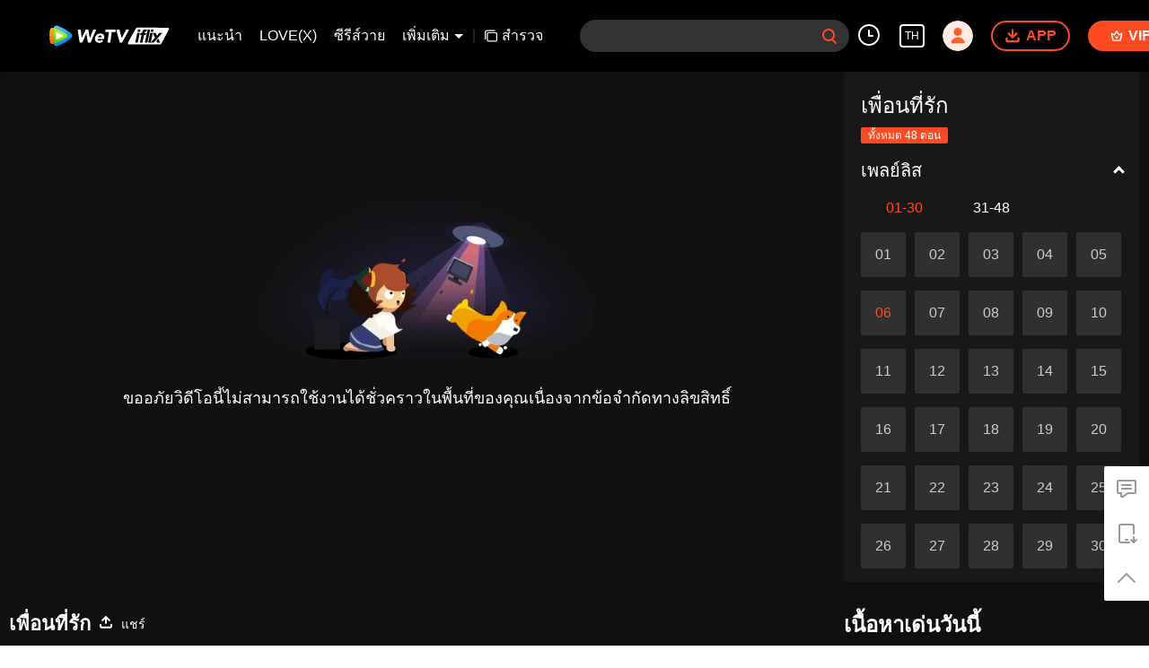

--- FILE ---
content_type: text/plain
request_url: https://otheve.beacon.qq.com/analytics/v2_upload?appkey=0WEB08V45S4VMCK7
body_size: -46
content:
{"result": 200, "srcGatewayIp": "3.129.92.72", "serverTime": "1769010380035", "msg": "success"}

--- FILE ---
content_type: text/plain
request_url: https://otheve.beacon.qq.com/analytics/v2_upload?appkey=0WEB08V45S4VMCK7
body_size: -46
content:
{"result": 200, "srcGatewayIp": "3.129.92.72", "serverTime": "1769010379121", "msg": "success"}

--- FILE ---
content_type: text/plain
request_url: https://otheve.beacon.qq.com/analytics/v2_upload?appkey=0WEB08V45S4VMCK7
body_size: -46
content:
{"result": 200, "srcGatewayIp": "3.129.92.72", "serverTime": "1769010379118", "msg": "success"}

--- FILE ---
content_type: text/plain
request_url: https://otheve.beacon.qq.com/analytics/v2_upload?appkey=0WEB08V45S4VMCK7
body_size: -46
content:
{"result": 200, "srcGatewayIp": "3.129.92.72", "serverTime": "1769010379512", "msg": "success"}